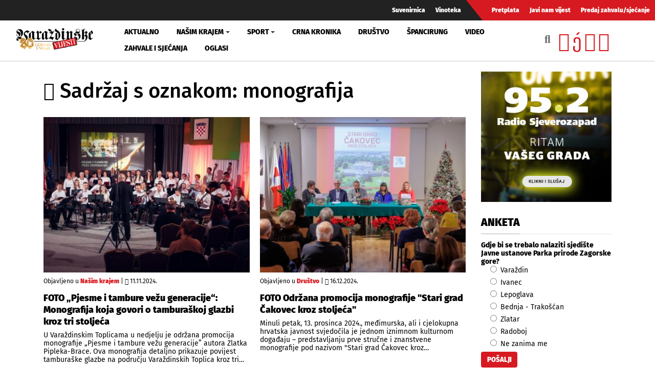

--- FILE ---
content_type: text/html; charset=utf-8
request_url: https://www.varazdinske-vijesti.hr/oznake/monografija
body_size: 10009
content:
<!DOCTYPE html><html prefix="og: https://ogp.me/ns#" xmlns="http://www.w3.org/1999/xhtml" xml:lang="hr-hr" lang="hr-hr" dir="ltr"><head><meta http-equiv="content-type" content="text/html; charset=utf-8" /><meta property="og:url" content="https://www.varazdinske-vijesti.hr/oznake/monografija" /><meta property="og:title" content="Sadržaj s oznakom: monografija - Varaždinske Vijesti" /><meta property="og:type" content="website" /><meta property="og:description" content="FOTO Održana promocija monografije 'Stari grad Čakovec kroz stoljeća'; FOTO „Pjesme i tambure vežu generacije“: Monografija koja govori o tamburaškoj..." /><meta property="og:image" content="https://www.varazdinske-vijesti.hr/images/logo-social.jpg" /><meta name="description" content="FOTO Održana promocija monografije 'Stari grad Čakovec kroz stoljeća'; FOTO „Pjesme i tambure vežu generacije“: Monografija koja govori o tamburaškoj..." /><meta name="generator" content="ExaByte OCM" /><title>Sadržaj s oznakom: monografija - Varaždinske Vijesti</title><link href="/templates/ocm_default/favicon.ico" rel="shortcut icon" type="image/vnd.microsoft.icon" /><link rel="stylesheet" type="text/css" href="/media/plg_jchoptimize/cache/css/1652f0aec96363b177b9d9ba4e308c6d.css" /><link href="https://www.varazdinske-vijesti.hr/crna-kronika?format=feed" rel="alternate" type="application/rss+xml" title="RSS 2.0" /><meta property="fb:admins" content="1200218768" /><meta property="fb:admins" content="556508848" /><meta property="fb:admins" content="100005093790549" /><meta property="fb:admins" content="100002073057770" /><meta property="fb:admins" content="100000061994367" /><meta property="fb:admins" content="1398064048" /><!--[if lt IE 9]>
    <script src="/media/jui/js/html5.js"></script>
  <![endif]--><meta name="viewport" content="width=device-width, initial-scale=1, maximum-scale=3, user-scalable=yes" /><meta name="HandheldFriendly" content="true"/><meta name="apple-mobile-web-app-capable" content="YES" /> <script data-ad-client="ca-pub-4451110106416571" async src="https://pagead2.googlesyndication.com/pagead/js/adsbygoogle.js"></script> <script type="application/javascript" src="/media/plg_jchoptimize/cache/js/9af77f3aba88a54080044343b8af39d4.js"></script> 


<!-- Google tag (GA v4 / gtag.js) -->
<script async src="https://www.googletagmanager.com/gtag/js?id=G-JL1HNWWQ6G"></script>
<script>
	window.dataLayer = window.dataLayer || [];
	function gtag(){dataLayer.push(arguments);}
	gtag('js', new Date());
	gtag('config', 'G-JL1HNWWQ6G');
</script>
<script data-ad-client="ca-pub-4451110106416571" async src="https://pagead2.googlesyndication.com/pagead/js/adsbygoogle.js"></script>

</head><body class="site-default navigation-default theme-default layout-default nav-breakpoint-lg com_ocm view-itemlist item-1007"><div class="t4-wrapper"><div class="t4-content"><div class="t4-content-inner"><div id="t4-topbar" class="t4-section  t4-topbar  d-none d-sm-block d-md-block d-lg-block d-xl-block" role="topbar"><div class="t4-section-inner container-fluid"><div class="navbar navbar-expand"><ul class="navbar-nav"> <li class="item-1014"><a href="/suvenirnica" class="nav-link">Suvenirnica</a></li><li class="item-1015"><a href="/vinoteka" class="nav-link">Vinoteka</a></li> </ul> </div><div class="navbar navbar-expand rednav"><ul class="navbar-nav"> <li class="item-1018"><a href="/pretplata" class="nav-link">Pretplata</a></li><li class="item-1019"><a href="/javi-nam-vijest" class="nav-link">Javi nam vijest</a></li><li class="item-1020"><a href="/predaj-zahvalu-sjecanje" class="nav-link">Predaj zahvalu/sjećanje</a></li> </ul> </div></div></div><div id="t4-header" class="t4-section  t4-header" role="header"><div class="t4-section-inner container-fluid"><div class="t4-row row"><div class="t4-col header-1 col-4 col-lg-2 col-md-3"> <header class="header-block header-block-1"><div class="header-wrap"><div class="navbar-brand logo-image"> <a href="/" title="Varaždinske Vijesti"> <img class="logo-img" src="/images/logo.png" alt="Varaždinske Vijesti" /> </a> </div><div class="header-r"> </div> </div> </header> </div><div class="t4-col mainnav col-1 col-lg-7"><div class="t4-navbar"> <nav class="navbar navbar-expand-lg"> <button class="navbar-toggler" type="button" data-toggle="collapse" data-target="#t4-megamenu-mainmenu" aria-expanded="false" aria-label="Toggle navigation" style="display: none;"> <span class="menu-bars"><span></span></span> </button><div id="t4-megamenu-mainmenu" class="t4-megamenu collapse navbar-collapse fading animate mm_click" data-duration="400"><ul class="nav navbar-nav level0" itemscope="itemscope" itemtype="http://www.schema.org/SiteNavigationElement"> <li class="nav-item" data-id="1001" itemprop="name" data-level="1"><a href="/aktualno" class="nav-link">Aktualno</a></li><li class="nav-item dropdown parent" data-id="1002" itemprop="name" data-level="1"><a href="/nasim-krajem" class="nav-link dropdown-toggle" role="button" aria-haspopup="true" aria-expanded="false" data-toggle="dropdown">Našim krajem<i class="item-caret"></i></a><div class="dropdown-menu level1"><div class="dropdown-menu-inner"><ul><li class="nav-item dropdown dropright parent" data-id="1071" itemprop="name" data-level="2"><a href="/nasim-krajem/zupanije" class=" dropdown-item dropdown-toggle" role="button" aria-haspopup="true" aria-expanded="false" data-toggle="dropdown">Županije<i class="item-caret"></i></a><div class="dropdown-menu level2"><div class="dropdown-menu-inner"><ul><li class="nav-item" data-id="1072" itemprop="name" data-level="3"><a href="https://varazdinske-vijesti.hr/oznake/varazdinska-zupanija" class="dropdown-item">Varaždinska županija</a></li><li class="nav-item" data-id="1073" itemprop="name" data-level="3"><a href="https://varazdinske-vijesti.hr/oznake/medimurska-zupanija" class="dropdown-item">Međimurska županija</a></li></ul></div></div></li><li class="nav-item dropdown dropright parent" data-id="1068" itemprop="name" data-level="2"><a href="/nasim-krajem/gradovi" class=" dropdown-item dropdown-toggle" role="button" aria-haspopup="true" aria-expanded="false" data-toggle="dropdown">Gradovi<i class="item-caret"></i></a><div class="dropdown-menu level2"><div class="dropdown-menu-inner"><ul><li class="nav-item" data-id="1044" itemprop="name" data-level="3"><a href="https://varazdinske-vijesti.hr/oznake/varaždin" class="dropdown-item">Grad Varaždin</a></li><li class="nav-item" data-id="1045" itemprop="name" data-level="3"><a href="https://varazdinske-vijesti.hr/oznake/ivanec" class="dropdown-item">Grad Ivanec</a></li><li class="nav-item" data-id="1046" itemprop="name" data-level="3"><a href="https://varazdinske-vijesti.hr/oznake/lepoglava" class="dropdown-item">Grad Lepoglava</a></li><li class="nav-item" data-id="1047" itemprop="name" data-level="3"><a href="https://www.varazdinske-vijesti.hr/oznake/varazdinske-toplice" class="dropdown-item">Grad Varaždinske Toplice</a></li><li class="nav-item" data-id="1048" itemprop="name" data-level="3"><a href="https://varazdinske-vijesti.hr/oznake/ludbreg" class="dropdown-item">Grad Ludbreg</a></li><li class="nav-item" data-id="1049" itemprop="name" data-level="3"><a href="https://varazdinske-vijesti.hr/oznake/novi-marof" class="dropdown-item">Grad Novi Marof</a></li></ul></div></div></li><li class="nav-item dropdown dropright parent" data-id="1039" itemprop="name" data-level="2"><a href="/nasim-krajem/opcine-i-gradovi" class=" dropdown-item dropdown-toggle" role="button" aria-haspopup="true" aria-expanded="false" data-toggle="dropdown">Općine A-LJ<i class="item-caret"></i></a><div class="dropdown-menu level2"><div class="dropdown-menu-inner"><ul><li class="nav-item" data-id="1042" itemprop="name" data-level="3"><a href="https://varazdinske-vijesti.hr/oznake/bednja" class="dropdown-item">Općina Bednja</a></li><li class="nav-item" data-id="1043" itemprop="name" data-level="3"><a href="https://varazdinske-vijesti.hr/oznake/beretinec" class="dropdown-item">Općina Beretinec</a></li><li class="nav-item" data-id="1050" itemprop="name" data-level="3"><a href="https://varazdinske-vijesti.hr/oznake/breznica" class="dropdown-item">Općina Breznica</a></li><li class="nav-item" data-id="1051" itemprop="name" data-level="3"><a href="https://varazdinske-vijesti.hr/oznake/breznički-hum" class="dropdown-item">Općina Breznički Hum</a></li><li class="nav-item" data-id="1052" itemprop="name" data-level="3"><a href="https://varazdinske-vijesti.hr/oznake/cestica" class="dropdown-item">Općina Cestica</a></li><li class="nav-item" data-id="1053" itemprop="name" data-level="3"><a href="https://varazdinske-vijesti.hr/oznake/donja-voća" class="dropdown-item">Općina Donja Voća</a></li><li class="nav-item" data-id="1055" itemprop="name" data-level="3"><a href="https://varazdinske-vijesti.hr/oznake/gornji-kneginec" class="dropdown-item">Općina Gornji Kneginec</a></li><li class="nav-item" data-id="1040" itemprop="name" data-level="3"><a href="https://www.varazdinske-vijesti.hr/oznake/jal%C5%BEabet" class="dropdown-item">Općina Jalžabet</a></li><li class="nav-item" data-id="1056" itemprop="name" data-level="3"><a href="https://varazdinske-vijesti.hr/oznake/klenovnik" class="dropdown-item">Općina Klenovnik</a></li><li class="nav-item" data-id="1057" itemprop="name" data-level="3"><a href="https://varazdinske-vijesti.hr/oznake/ljubešćica" class="dropdown-item">Općina Ljubešćica</a></li></ul></div></div></li><li class="nav-item dropdown dropright parent" data-id="1074" itemprop="name" data-level="2"><a href="/nasim-krajem/opcine-m-z" class=" dropdown-item dropdown-toggle" role="button" aria-haspopup="true" aria-expanded="false" data-toggle="dropdown">Općine M-Ž<i class="item-caret"></i></a><div class="dropdown-menu level2"><div class="dropdown-menu-inner"><ul><li class="nav-item" data-id="1058" itemprop="name" data-level="3"><a href="https://varazdinske-vijesti.hr/oznake/mali-bukovec" class="dropdown-item">Općina Mali Bukovec</a></li><li class="nav-item" data-id="1054" itemprop="name" data-level="3"><a href="https://varazdinske-vijesti.hr/oznake/martijanec" class="dropdown-item">Općina Martijanec</a></li><li class="nav-item" data-id="1059" itemprop="name" data-level="3"><a href="https://varazdinske-vijesti.hr/oznake/maruševec" class="dropdown-item">Općina Maruševec</a></li><li class="nav-item" data-id="1060" itemprop="name" data-level="3"><a href="https://varazdinske-vijesti.hr/oznake/petrijanec" class="dropdown-item">Općina Petrijanec</a></li><li class="nav-item" data-id="1041" itemprop="name" data-level="3"><a href="https://varazdinske-vijesti.hr/oznake/sra%C4%8Dinec" class="dropdown-item">Općina Sračinec</a></li><li class="nav-item" data-id="1061" itemprop="name" data-level="3"><a href="https://varazdinske-vijesti.hr/oznake/sveti-durd" class="dropdown-item">Općina Sveti Đurđ</a></li><li class="nav-item" data-id="1062" itemprop="name" data-level="3"><a href="https://varazdinske-vijesti.hr/oznake/sveti-ilija" class="dropdown-item">Općina Sveti Ilija</a></li><li class="nav-item" data-id="1063" itemprop="name" data-level="3"><a href="https://varazdinske-vijesti.hr/oznake/trnovec-bartolovečki" class="dropdown-item">Općina T. Bartolovečki</a></li><li class="nav-item" data-id="1064" itemprop="name" data-level="3"><a href="https://varazdinske-vijesti.hr/oznake/veliki-bukovec" class="dropdown-item">Općina Veliki Bukovec</a></li><li class="nav-item" data-id="1065" itemprop="name" data-level="3"><a href="https://varazdinske-vijesti.hr/oznake/vidovec" class="dropdown-item">Općina Vidovec</a></li><li class="nav-item" data-id="1066" itemprop="name" data-level="3"><a href="https://varazdinske-vijesti.hr/oznake/vinica" class="dropdown-item">Općina Vinica</a></li><li class="nav-item" data-id="1067" itemprop="name" data-level="3"><a href="https://varazdinske-vijesti.hr/oznake/visoko" class="dropdown-item">Općina Visoko</a></li></ul></div></div></li></ul></div></div></li><li class="nav-item dropdown parent" data-id="1003" itemprop="name" data-level="1"><a href="/sport" class="nav-link dropdown-toggle" role="button" aria-haspopup="true" aria-expanded="false" data-toggle="dropdown">Sport<i class="item-caret"></i></a><div class="dropdown-menu level1"><div class="dropdown-menu-inner"><ul><li class="nav-item" data-id="1076" itemprop="name" data-level="2"><a href="https://varazdinske-vijesti.hr/oznake/nk-varazdin" class="dropdown-item">NK Varaždin</a></li><li class="nav-item" data-id="1077" itemprop="name" data-level="2"><a href="https://varazdinske-vijesti.hr/oznake/nogomet" class="dropdown-item">Nogomet</a></li><li class="nav-item" data-id="1078" itemprop="name" data-level="2"><a href="https://varazdinske-vijesti.hr/oznake/rukomet" class="dropdown-item">Rukomet</a></li><li class="nav-item" data-id="1079" itemprop="name" data-level="2"><a href="https://varazdinske-vijesti.hr/oznake/odbojka" class="dropdown-item">Odbojka</a></li><li class="nav-item" data-id="1080" itemprop="name" data-level="2"><a href="https://varazdinske-vijesti.hr/oznake/atletika" class="dropdown-item">Atletika</a></li><li class="nav-item" data-id="1081" itemprop="name" data-level="2"><a href="https://varazdinske-vijesti.hr/oznake/borilački-sportovi" class="dropdown-item">Borilački sportovi</a></li><li class="nav-item" data-id="1083" itemprop="name" data-level="2"><a href="https://varazdinske-vijesti.hr/oznake/stolni-tenis" class="dropdown-item">Stolni tenis</a></li><li class="nav-item" data-id="1082" itemprop="name" data-level="2"><a href="https://varazdinske-vijesti.hr/oznake/tenis" class="dropdown-item">Tenis</a></li><li class="nav-item" data-id="1084" itemprop="name" data-level="2"><a href="https://varazdinske-vijesti.hr/oznake/biciklizam" class="dropdown-item">Biciklizam</a></li><li class="nav-item" data-id="1086" itemprop="name" data-level="2"><a href="https://varazdinske-vijesti.hr/oznake/košarka" class="dropdown-item">Košarka</a></li><li class="nav-item" data-id="1085" itemprop="name" data-level="2"><a href="https://varazdinske-vijesti.hr/oznake/ostali-sportovi" class="dropdown-item">Ostali sportovi</a></li></ul></div></div></li><li class="nav-item" data-id="1006" itemprop="name" data-level="1"><a href="/crna-kronika" class="nav-link">Crna kronika</a></li><li class="nav-item" data-id="1007" itemprop="name" data-level="1"><a href="/drustvo" class="nav-link">Društvo</a></li><li class="nav-item" data-id="1075" itemprop="name" data-level="1"><a href="/spancirung" class="nav-link">Špancirung</a></li><li class="nav-item" data-id="1008" itemprop="name" data-level="1"><a href="/video" class="nav-link">Video</a></li><li class="nav-item" data-id="1009" itemprop="name" data-level="1"><a href="/zahvale-i-sjecanja" class="nav-link">Zahvale i sjećanja</a></li><li class="nav-item" data-id="1010" itemprop="name" data-level="1"><a href="/mali-oglasi" class="nav-link">Oglasi</a></li></ul></div></nav> </div> </div><div class="t4-col search col-8 col-lg-3"><div id="blz_search_104" class="blz_search blz_search_compact  mod_blz_live_search104 pull-right collapsed"><div id="blz_search_searchBox_104" class="blz_search_searchBox"><form class="blz_search_form" method="post" action="/pretraga" autocomplete="off"><div class="input-group"> <input type="text" style="width: 100%" name="searchword" class="form-control blz_search_searchword required" maxlength="30" size="30" placeholder="Traži..." data-lastsearch="" data-scheduled="false" /> <span class="input-group-btn"> <button type="submit" title="Traži" class="btn btn-default blz_search_submit"> <i class="fa fa-search"></i> </button> <button type="button" class="mSchClose"><span class="times"></span></button> </span> </div><input type="hidden" name="blz_search" value="results" /> <input type="hidden" name="Search" value="" /> <input type="hidden" name="tmpl" value="component" /> <input type="hidden" name="task" value="search" /> <input type="hidden" name="searchphrase" value="all" /> <input type="hidden" name="ordering" value="newest" /> <input type="hidden" name="limit" value="10" /> </form></div><div class="blz_search_results" style="width: 400px; right: 0; max-height: 500px;"><div class="blz_search_resultsContent"> </div><div class="blz_search_resultsFooter text-center"> </div> </div> </div><div class="topSoc"> <a class="fbClr" href="https://www.facebook.com/varazdinske.vijesti/" target="_blank" rel="noreferrer noopener"><i class="fab fa-facebook-square"></i></a><a class="ytClr" href="https://www.youtube.com/channel/UC_SAobI9SWBY5i9MVWw9eyA" target="_blank" rel="noreferrer noopener"><i class="fab fa-youtube-square"></i></a><a class="twClr" href="https://twitter.com/vz_vijesti" target="_blank" rel="noreferrer noopener"><i class="fab fa-twitter-square"></i></a><a class="igClr" href="https://www.instagram.com/vvijesti/" target="_blank" rel="noreferrer noopener"><i class="fab fa-instagram-square"></i></a> </div></div></div></div></div><div id="t4-main-body" class="t4-section  t4-main-body" role="main"><div class="t4-section-inner container"><div class="t4-row row"><div class="t4-col col-12 col-md"><div id="system-message-container"> </div><div id="ocmContainer" class="defaultTagView tagView"><h1><i class="fas fa-tags"></i> Sadržaj s oznakom: monografija</h1><div class="itemList tagItemList"><div id="tagItemListLeading" class="row"><div class="itemContainer itemL col-12 col-xs-12 col-sm-6"><div class="tagItemView itemWrap groupLeading"><div class="tagItemImageBlock"> <span class="tagItemImage aspectRatio ar-bg"> <a class="ar-inner" href="/nasim-krajem/foto-pjesme-i-tambure-vezu-generacije-monografija-koja-govori-o-tamburaskoj-glazbi-kroz-tri-stoljeca-87506"> <span class="itemArImg" style="background-image: url('/images/2024/11/11/87506-0d66b1fafb_M.jpg')" title="FOTO &bdquo;Pjesme i tambure vežu generacije&ldquo;: Monografija koja govori o tambura&scaron;koj glazbi kroz tri stoljeća"></span> <span class="itmOverlayHvr"></span> <img src="/images/2024/11/11/87506-0d66b1fafb_M.jpg" alt="FOTO &bdquo;Pjesme i tambure vežu generacije&ldquo;: Monografija koja govori o tambura&scaron;koj glazbi kroz tri stoljeća" /> </a> </span> </div><div class="tagItemHeader"><div class="blockList"> <span class="tagItemCategory"> <span>Objavljeno u</span> <a href="/nasim-krajem">Našim krajem</a> </span> | <span class="tagItemDateCreated"> <i class="far fa-clock"></i> 11.11.2024. </span> </div><h2 class="tagItemTitle"> <a href="/nasim-krajem/foto-pjesme-i-tambure-vezu-generacije-monografija-koja-govori-o-tamburaskoj-glazbi-kroz-tri-stoljeca-87506"> FOTO „Pjesme i tambure vežu generacije“: Monografija koja govori o tamburaškoj glazbi kroz tri stoljeća </a> </h2></div><div class="tagItemBody"><div class="tagItemIntroText"> U Varaždinskim Toplicama u nedjelju je održana promocija monografije „Pjesme i tambure vežu generacije” autora Zlatka Pipleka-Brace. Ova monografija detaljno prikazuje povijest tamburaške glazbe na području Varaždinskih Toplica kroz tri&#8230; </div></div></div></div><div class="itemContainer itemL col-12 col-xs-12 col-sm-6"><div class="tagItemView itemWrap groupLeading"><div class="tagItemImageBlock"> <span class="tagItemImage aspectRatio ar-bg"> <a class="ar-inner" href="/drustvo/foto-odrzana-promocija-monografije-stari-grad-cakovec-kroz-stoljeca-88697"> <span class="itemArImg" style="background-image: url('/images/2024/12/16/88697-56c33423be_M.jpg')" title="FOTO Održana promocija monografije &amp;quot;Stari grad Čakovec kroz stoljeća&amp;quot;"></span> <span class="itmOverlayHvr"></span> <img src="/images/2024/12/16/88697-56c33423be_M.jpg" alt="FOTO Održana promocija monografije &amp;quot;Stari grad Čakovec kroz stoljeća&amp;quot;" /> </a> </span> </div><div class="tagItemHeader"><div class="blockList"> <span class="tagItemCategory"> <span>Objavljeno u</span> <a href="/drustvo">Društvo</a> </span> | <span class="tagItemDateCreated"> <i class="far fa-clock"></i> 16.12.2024. </span> </div><h2 class="tagItemTitle"> <a href="/drustvo/foto-odrzana-promocija-monografije-stari-grad-cakovec-kroz-stoljeca-88697"> FOTO Održana promocija monografije &quot;Stari grad Čakovec kroz stoljeća&quot; </a> </h2></div><div class="tagItemBody"><div class="tagItemIntroText"> Minuli petak, 13. prosinca 2024., međimurska, ali i cjelokupna hrvatska javnost svjedočila je jednom iznimnom kulturnom događaju – predstavljanju prve stručne i znanstvene monografije pod nazivom "Stari grad Čakovec kroz&#8230; </div></div></div></div></div><div id="tagItemListSecondary" class="row"><div class="itemContainer itemS col-12"><div class="tagItemView itemWrap groupSecondary"><div class="row d-block clearfix"><div class="tagItemImageBlock col-12 col-sm-4 text-center pull-left"> <span class="tagItemImage aspectRatio ar-bg"> <a class="ar-inner" href="/drustvo/predstavljena-monografija-varazdinske-zupanije-lijepi-nas-varazdinski-kraj-84085"> <span class="itemArImg" style="background-image: url('/images/2024/07/22/84085-63d2c75f09_M.jpg')" title="Predstavljena monografija Varaždinske županije &bdquo;Lijepi na&scaron; varaždinski kraj&ldquo;"></span> <span class="itmOverlayHvr"></span> <img src="/images/2024/07/22/84085-63d2c75f09_M.jpg" alt="Predstavljena monografija Varaždinske županije &bdquo;Lijepi na&scaron; varaždinski kraj&ldquo;" /> </a> </span> </div><div class="tagItemHeader col-12 col-sm-8 pull-right"><div class="blockList"> <span class="tagItemCategory"> <span>Objavljeno u</span> <a href="/drustvo">Društvo</a> </span> | <span class="tagItemDateCreated"> <i class="far fa-clock"></i> 22.7.2024. </span> </div><h3 class="tagItemTitle"> <a href="/drustvo/predstavljena-monografija-varazdinske-zupanije-lijepi-nas-varazdinski-kraj-84085"> Predstavljena monografija Varaždinske županije „Lijepi naš varaždinski kraj“ </a> </h3></div><div class="tagItemBody col-12 col-sm-8 pull-right"><div class="tagItemBody"><div class="tagItemIntroText"> „Lijepi naš varaždinski kraj“ naziv je monografije Varaždinske županije koja je svečano predstavljena danas u Županijskoj palači.Knjiga posvećena najstarijoj i jednoj od najljepših hrvatskih županija izašla je u izdanju izdavačke&#8230; </div></div></div></div></div></div><div class="itemContainer itemS col-12"><div class="tagItemView itemWrap groupSecondary"><div class="row d-block clearfix"><div class="tagItemImageBlock col-12 col-sm-4 text-center pull-left"> <span class="tagItemImage aspectRatio ar-bg"> <a class="ar-inner" href="/drustvo/najbolja-hrvatska-heljda-varazdinska-heljda-dobila-svoju-monografiju-i-krece-put-europe-82744"> <span class="itemArImg" style="background-image: url('/images/2024/06/06/82744-32d16a5882_M.jpg')" title="NAJBOLJA HRVATSKA HELJDA Varaždinska heljda dobila svoju monografiju i &amp;quot;kreće put Europe&amp;quot;"></span> <span class="itmOverlayHvr"></span> <img src="/images/2024/06/06/82744-32d16a5882_M.jpg" alt="NAJBOLJA HRVATSKA HELJDA Varaždinska heljda dobila svoju monografiju i &amp;quot;kreće put Europe&amp;quot;" /> </a> </span> </div><div class="tagItemHeader col-12 col-sm-8 pull-right"><div class="blockList"> <span class="tagItemCategory"> <span>Objavljeno u</span> <a href="/drustvo">Društvo</a> </span> | <span class="tagItemDateCreated"> <i class="far fa-clock"></i> 6.6.2024. </span> </div><h3 class="tagItemTitle"> <a href="/drustvo/najbolja-hrvatska-heljda-varazdinska-heljda-dobila-svoju-monografiju-i-krece-put-europe-82744"> NAJBOLJA HRVATSKA HELJDA Varaždinska heljda dobila svoju monografiju i &quot;kreće put Europe&quot; </a> </h3></div><div class="tagItemBody col-12 col-sm-8 pull-right"><div class="tagItemBody"><div class="tagItemIntroText"> U Županijskoj palači u Varaždinu svečano je promovirana monografija o varaždinskoj heljdi,&nbsp;prehrambenom i primarnom poljoprivrednom proizvodu Varaždinske županije. Uz autore monografije dr. sc. Dragutina Vinceka, mr. sc. Romana Ozimeca, prof.&#8230; </div></div></div></div></div></div><div class="itemContainer itemS col-12"><div class="tagItemView itemWrap groupSecondary"><div class="row d-block clearfix"><div class="tagItemImageBlock col-12 col-sm-4 text-center pull-left"> <span class="tagItemImage aspectRatio ar-bg"> <a class="ar-inner" href="/nasim-krajem/opcina-vinica-nova-monografija-74694"> <span class="itemArImg" style="background-image: url('/images/2023/10/02/74694-b07d79b841_M.jpg')" title="FOTO Barokne večeri i promocija monografije: &amp;quot;Ponosni smo &scaron;to živimo u Vinici!&amp;quot;"></span> <span class="itmOverlayHvr"></span> <img src="/images/2023/10/02/74694-b07d79b841_M.jpg" alt="FOTO Barokne večeri i promocija monografije: &amp;quot;Ponosni smo &scaron;to živimo u Vinici!&amp;quot;" /> </a> </span> </div><div class="tagItemHeader col-12 col-sm-8 pull-right"><div class="blockList"> <span class="tagItemCategory"> <span>Objavljeno u</span> <a href="/nasim-krajem">Našim krajem</a> </span> | <span class="tagItemDateCreated"> <i class="far fa-clock"></i> 2.10.2023. </span> </div><h3 class="tagItemTitle"> <a href="/nasim-krajem/opcina-vinica-nova-monografija-74694"> FOTO Barokne večeri i promocija monografije: &quot;Ponosni smo što živimo u Vinici!&quot; </a> </h3></div><div class="tagItemBody col-12 col-sm-8 pull-right"><div class="tagItemBody"><div class="tagItemIntroText"><p>Pozitiv orgulje, zaštitni znak Varaždinskih baroknih večeri, veza su između Vinice i Varaždina</p></div></div></div></div></div></div><div class="itemContainer itemS col-12"><div class="tagItemView itemWrap groupSecondary"><div class="row d-block clearfix"><div class="tagItemImageBlock col-12 col-sm-4 text-center pull-left"> <span class="tagItemImage aspectRatio ar-bg"> <a class="ar-inner" href="/drustvo/fotogalerija-rotary-klub-varazdin-1181-svecano-obiljezio-dva-desetljeca-postojanja-70128"> <span class="itemArImg" style="background-image: url('/images/2023/05/07/70128-791930b661_M.jpg')" title="FOTOGALERIJA Rotary klub Varaždin 1181 svečano obilježio dva desetljeća postojanja"></span> <span class="itmOverlayHvr"></span> <img src="/images/2023/05/07/70128-791930b661_M.jpg" alt="FOTOGALERIJA Rotary klub Varaždin 1181 svečano obilježio dva desetljeća postojanja" /> </a> </span> </div><div class="tagItemHeader col-12 col-sm-8 pull-right"><div class="blockList"> <span class="tagItemCategory"> <span>Objavljeno u</span> <a href="/drustvo">Društvo</a> </span> | <span class="tagItemDateCreated"> <i class="far fa-clock"></i> 7.5.2023. </span> </div><h3 class="tagItemTitle"> <a href="/drustvo/fotogalerija-rotary-klub-varazdin-1181-svecano-obiljezio-dva-desetljeca-postojanja-70128"> FOTOGALERIJA Rotary klub Varaždin 1181 svečano obilježio dva desetljeća postojanja </a> </h3></div><div class="tagItemBody col-12 col-sm-8 pull-right"><div class="tagItemBody"><div class="tagItemIntroText"> U prepunoj dvorani Glazbene škole u Varaždinu ovog petka obilježeno je dva desetljeća postojanja Rotary kluba Varaždin 1181. Osnovan 26. travnja 2003., od samog početka svog djelovanja, pod predsjedanjem prvog&#8230; </div></div></div></div></div></div><div class="itemContainer itemS col-12"><div class="tagItemView itemWrap groupSecondary"><div class="row d-block clearfix"><div class="tagItemImageBlock col-12 col-sm-4 text-center pull-left"> <span class="tagItemImage aspectRatio ar-bg"> <a class="ar-inner" href="/drustvo/predstavljena-monografija-petra-puhmajera-zanimljivo-djelo-o-baroknim-palacama-u-varazdinu-68028"> <span class="itemArImg" style="background-image: url('/images/2023/03/04/68028-6ea2ba0df3_M.jpg')" title="Monografija Petra Puhmajera - zanimljivo djelo o baroknim palačama u Varaždinu"></span> <span class="itmOverlayHvr"></span> <img src="/images/2023/03/04/68028-6ea2ba0df3_M.jpg" alt="Monografija Petra Puhmajera - zanimljivo djelo o baroknim palačama u Varaždinu" /> </a> </span> </div><div class="tagItemHeader col-12 col-sm-8 pull-right"><div class="blockList"> <span class="tagItemCategory"> <span>Objavljeno u</span> <a href="/drustvo">Društvo</a> </span> | <span class="tagItemDateCreated"> <i class="far fa-clock"></i> 5.3.2023. </span> </div><h3 class="tagItemTitle"> <a href="/drustvo/predstavljena-monografija-petra-puhmajera-zanimljivo-djelo-o-baroknim-palacama-u-varazdinu-68028"> Monografija Petra Puhmajera - zanimljivo djelo o baroknim palačama u Varaždinu </a> </h3></div><div class="tagItemBody col-12 col-sm-8 pull-right"><div class="tagItemBody"><div class="tagItemIntroText"><p>Plemićke i građanske rezidencije te obnovljena Gradska vijećnica i županijska palača čine jedan od najvrjednijih korpusa hrvatske barokne profane arhitekture</p></div></div></div></div></div></div><div class="itemContainer itemS col-12"><div class="tagItemView itemWrap groupSecondary"><div class="row d-block clearfix"><div class="tagItemImageBlock col-12 col-sm-4 text-center pull-left"> <span class="tagItemImage aspectRatio ar-bg"> <a class="ar-inner" href="/drustvo/predstavljena-monografija-branka-tezaka-66788"> <span class="itemArImg" style="background-image: url('/images/2023/01/23/66788-53274142a8_M.jpg')" title="Predstavljena monografija Dobra čud: &amp;quot;Težakove&nbsp;fotografije odraz su proživljenog iskustva&amp;quot;"></span> <span class="itmOverlayHvr"></span> <img src="/images/2023/01/23/66788-53274142a8_M.jpg" alt="Predstavljena monografija Dobra čud: &amp;quot;Težakove&nbsp;fotografije odraz su proživljenog iskustva&amp;quot;" /> </a> </span> </div><div class="tagItemHeader col-12 col-sm-8 pull-right"><div class="blockList"> <span class="tagItemCategory"> <span>Objavljeno u</span> <a href="/drustvo">Društvo</a> </span> | <span class="tagItemDateCreated"> <i class="far fa-clock"></i> 24.1.2023. </span> </div><h3 class="tagItemTitle"> <a href="/drustvo/predstavljena-monografija-branka-tezaka-66788"> Predstavljena monografija Dobra čud: &quot;Težakove fotografije odraz su proživljenog iskustva&quot; </a> </h3></div><div class="tagItemBody col-12 col-sm-8 pull-right"><div class="tagItemBody"><div class="tagItemIntroText"><p>U Muzeja planinarstva&nbsp;Ivanec&nbsp;u petak je, 20. siječnja, predstavljena knjiga fotografija ivanečkog fotografskog doajena&nbsp;Branka Težaka&nbsp;naslovljena Dobra čud.&nbsp;</p></div></div></div></div></div></div><div class="itemContainer itemS col-12"><div class="tagItemView itemWrap groupSecondary"><div class="row d-block clearfix"><div class="tagItemImageBlock col-12 col-sm-4 text-center pull-left"> <span class="tagItemImage aspectRatio ar-bg"> <a class="ar-inner" href="/drustvo/dobra-cud-monografija-branka-tezaka-spomenik-ivaneckom-kraju-ljudima-i-obicajima-65605"> <span class="itemArImg" style="background-image: url('/images/2022/12/11/65605-a908215044_M.jpg')" title="DOBRA ČUD Monografija Branka Težaka: Spomenik ivanečkom kraju, ljudima i običajima"></span> <span class="itmOverlayHvr"></span> <img src="/images/2022/12/11/65605-a908215044_M.jpg" alt="DOBRA ČUD Monografija Branka Težaka: Spomenik ivanečkom kraju, ljudima i običajima" /> </a> </span> </div><div class="tagItemHeader col-12 col-sm-8 pull-right"><div class="blockList"> <span class="tagItemCategory"> <span>Objavljeno u</span> <a href="/drustvo">Društvo</a> </span> | <span class="tagItemDateCreated"> <i class="far fa-clock"></i> 11.12.2022. </span> </div><h3 class="tagItemTitle"> <a href="/drustvo/dobra-cud-monografija-branka-tezaka-spomenik-ivaneckom-kraju-ljudima-i-obicajima-65605"> DOBRA ČUD Monografija Branka Težaka: Spomenik ivanečkom kraju, ljudima i običajima </a> </h3></div><div class="tagItemBody col-12 col-sm-8 pull-right"><div class="tagItemBody"><div class="tagItemIntroText"><p><span class="size-large serif italic">- Stih ide “tu su ljudi dobre čudi, z vinčekom te vsaki rad’ ponudi”. Zato sam se odlučio da monografiju nazovem “Dobra Čud”- kaže Težak</span></p></div></div></div></div></div></div><div class="itemContainer itemS col-12"><div class="tagItemView itemWrap groupSecondary"><div class="row d-block clearfix"><div class="tagItemImageBlock col-12 col-sm-4 text-center pull-left"> <span class="tagItemImage aspectRatio ar-bg"> <a class="ar-inner" href="/drustvo/predstavljena-monografija-lepoglava-prikaz-zivota-ljudi-i-povijesti-grada-65533"> <span class="itemArImg" style="background-image: url('/images/2022/12/08/65533-e81120a71a_M.jpg')" title="Predstavljena monografija &amp;quot;Lepoglava&amp;quot; - prikaz života ljudi i povijesti grada"></span> <span class="itmOverlayHvr"></span> <img src="/images/2022/12/08/65533-e81120a71a_M.jpg" alt="Predstavljena monografija &amp;quot;Lepoglava&amp;quot; - prikaz života ljudi i povijesti grada" /> </a> </span> </div><div class="tagItemHeader col-12 col-sm-8 pull-right"><div class="blockList"> <span class="tagItemCategory"> <span>Objavljeno u</span> <a href="/drustvo">Društvo</a> </span> | <span class="tagItemDateCreated"> <i class="far fa-clock"></i> 11.12.2022. </span> </div><h3 class="tagItemTitle"> <a href="/drustvo/predstavljena-monografija-lepoglava-prikaz-zivota-ljudi-i-povijesti-grada-65533"> Predstavljena monografija &quot;Lepoglava&quot; - prikaz života ljudi i povijesti grada </a> </h3></div><div class="tagItemBody col-12 col-sm-8 pull-right"><div class="tagItemBody"><div class="tagItemIntroText"><p class="western">Nakon tri godine pripreme i rada javnosti je predstavljena monografija "Lepoglava".</p></div></div></div></div></div></div><div class="itemContainer itemS col-12"><div class="tagItemView itemWrap groupSecondary"><div class="row d-block clearfix"><div class="tagItemImageBlock col-12 col-sm-4 text-center pull-left"> <span class="tagItemImage aspectRatio ar-bg"> <a class="ar-inner" href="/drustvo/foto-promocija-monografije-varazdin-su-ljudi-knjiga-koja-sveobuhvatno-grli-varazdin-65544"> <span class="itemArImg" style="background-image: url('/images/2022/12/08/65544-3bd42c5ae2_M.jpg')" title="FOTO Promocija monografije Varaždin su ljudi: Knjiga koja sveobuhvatno &amp;#039;grli&amp;#039; Varaždin"></span> <span class="itmOverlayHvr"></span> <img src="/images/2022/12/08/65544-3bd42c5ae2_M.jpg" alt="FOTO Promocija monografije Varaždin su ljudi: Knjiga koja sveobuhvatno &amp;#039;grli&amp;#039; Varaždin" /> </a> </span> </div><div class="tagItemHeader col-12 col-sm-8 pull-right"><div class="blockList"> <span class="tagItemCategory"> <span>Objavljeno u</span> <a href="/drustvo">Društvo</a> </span> | <span class="tagItemDateCreated"> <i class="far fa-clock"></i> 8.12.2022. </span> </div><h3 class="tagItemTitle"> <a href="/drustvo/foto-promocija-monografije-varazdin-su-ljudi-knjiga-koja-sveobuhvatno-grli-varazdin-65544"> FOTO Promocija monografije Varaždin su ljudi: Knjiga koja sveobuhvatno &#039;grli&#039; Varaždin </a> </h3></div><div class="tagItemBody col-12 col-sm-8 pull-right"><div class="tagItemBody"><div class="tagItemIntroText"><p>U Gradskoj vijećnici, 8. prosinca povodom Dana grada i 500. obljetnice Gradske vijećnice promovirana je monografija "Varaždin su ljudi".</p></div></div></div></div></div></div><div class="itemContainer itemS col-12"><div class="tagItemView itemWrap groupSecondary"><div class="row d-block clearfix"><div class="tagItemImageBlock col-12 col-sm-4 text-center pull-left"> <span class="tagItemImage aspectRatio ar-bg"> <a class="ar-inner" href="/drustvo/foto-klub-sloboda-predao-monografiju-istina-jednog-vremena-za-sve-skole-u-varazdinskoj-zupaniji-63116"> <span class="itemArImg" style="background-image: url('/images/2022/09/23/63116-e23b0f1202_M.jpg')" title="Foto klub &bdquo;Sloboda&ldquo; predao monografiju &bdquo;Istina jednog vremena&ldquo; za sve &scaron;kole u Varaždinskoj županiji"></span> <span class="itmOverlayHvr"></span> <img src="/images/2022/09/23/63116-e23b0f1202_M.jpg" alt="Foto klub &bdquo;Sloboda&ldquo; predao monografiju &bdquo;Istina jednog vremena&ldquo; za sve &scaron;kole u Varaždinskoj županiji" /> </a> </span> </div><div class="tagItemHeader col-12 col-sm-8 pull-right"><div class="blockList"> <span class="tagItemCategory"> <span>Objavljeno u</span> <a href="/drustvo">Društvo</a> </span> | <span class="tagItemDateCreated"> <i class="far fa-clock"></i> 23.9.2022. </span> </div><h3 class="tagItemTitle"> <a href="/drustvo/foto-klub-sloboda-predao-monografiju-istina-jednog-vremena-za-sve-skole-u-varazdinskoj-zupaniji-63116"> Foto klub „Sloboda“ predao monografiju „Istina jednog vremena“ za sve škole u Varaždinskoj županiji </a> </h3></div><div class="tagItemBody col-12 col-sm-8 pull-right"><div class="tagItemBody"><div class="tagItemIntroText"> Povodom Dana oslobođenja Grada Varaždina i Dana branitelja Varaždinske županije, predsjednik Foto kluba „Sloboda“ Varaždin Željko Hajdinjak uručio je županu Anđelku Stričaku 200 primjeraka monografije „Istina jednog vremena“ autora Darka&#8230; </div></div></div></div></div></div><div class="itemContainer itemS col-12"><div class="tagItemView itemWrap groupSecondary"><div class="row d-block clearfix"><div class="tagItemImageBlock col-12 col-sm-4 text-center pull-left"> <span class="tagItemImage aspectRatio ar-bg"> <a class="ar-inner" href="/drustvo/foto-predstavljena-monografija-lovstvo-u-varazdinskoj-zupaniji-53268"> <span class="itemArImg" style="background-image: url('/images/2021/11/10/53268-4493314503_M.jpg')" title="FOTO Predstavljena monografija &amp;quot;Lovstvo u Varaždinskoj županiji&amp;quot;"></span> <span class="itmOverlayHvr"></span> <img src="/images/2021/11/10/53268-4493314503_M.jpg" alt="FOTO Predstavljena monografija &amp;quot;Lovstvo u Varaždinskoj županiji&amp;quot;" /> </a> </span> </div><div class="tagItemHeader col-12 col-sm-8 pull-right"><div class="blockList"> <span class="tagItemCategory"> <span>Objavljeno u</span> <a href="/drustvo">Društvo</a> </span> | <span class="tagItemDateCreated"> <i class="far fa-clock"></i> 10.11.2021. </span> </div><h3 class="tagItemTitle"> <a href="/drustvo/foto-predstavljena-monografija-lovstvo-u-varazdinskoj-zupaniji-53268"> FOTO Predstavljena monografija &quot;Lovstvo u Varaždinskoj županiji&quot; </a> </h3></div><div class="tagItemBody col-12 col-sm-8 pull-right"><div class="tagItemBody"><div class="tagItemIntroText"> "Lovstvo u Varaždinskoj županiji" naziv je monografije koja je danas predstavljena u Županijskoj palači. Riječ je o prvoj knjizi koja predstavlja različite aspekta lovstva na jednome mjestu, a njezini autori&#8230; </div></div></div></div></div></div><div class="itemContainer itemS col-12"><div class="tagItemView itemWrap groupSecondary"><div class="row d-block clearfix"><div class="tagItemImageBlock col-12 col-sm-4 text-center pull-left"> <span class="tagItemImage aspectRatio ar-bg"> <a class="ar-inner" href="/drustvo/vinica-monografija-na-200-stranica-povodom-20-godisnjice-smrti-akademika-marka-ciglara-49009"> <span class="itemArImg" style="background-image: url('/images/2021/06/18/49009-811585c97b_M.jpg')" title="VINICA Monografija na 200 stranica povodom 20. godi&scaron;njice smrti akademika Marka Ciglara"></span> <span class="itmOverlayHvr"></span> <img src="/images/2021/06/18/49009-811585c97b_M.jpg" alt="VINICA Monografija na 200 stranica povodom 20. godi&scaron;njice smrti akademika Marka Ciglara" /> </a> </span> </div><div class="tagItemHeader col-12 col-sm-8 pull-right"><div class="blockList"> <span class="tagItemCategory"> <span>Objavljeno u</span> <a href="/drustvo">Društvo</a> </span> | <span class="tagItemDateCreated"> <i class="far fa-clock"></i> 19.6.2021. </span> </div><h3 class="tagItemTitle"> <a href="/drustvo/vinica-monografija-na-200-stranica-povodom-20-godisnjice-smrti-akademika-marka-ciglara-49009"> VINICA Monografija na 200 stranica povodom 20. godišnjice smrti akademika Marka Ciglara </a> </h3></div><div class="tagItemBody col-12 col-sm-8 pull-right"><div class="tagItemBody"><div class="tagItemIntroText"> - Među brojnim osobama koje sam imao priliku upoznati te s kojima sam imao čast i privilegiju biti u čestim kontaktima i u prijateljskim odnosima, akademik Marko Ciglar zauzima jedno&#8230; </div></div></div></div></div></div><div class="itemContainer itemS col-12"><div class="tagItemView itemWrap groupSecondary"><div class="row d-block clearfix"><div class="tagItemImageBlock col-12 col-sm-4 text-center pull-left"> <span class="tagItemImage aspectRatio ar-bg"> <a class="ar-inner" href="/drustvo/varazdinski-klipic-dobio-svoju-monografiju-47563"> <span class="itemArImg" style="background-image: url('/images/2021/05/48401-2da8cbdd58_M.jpg')" title="FOTO Varaždinski klipič dobio svoju monografiju: &amp;quot;Dodatni zamah razvoju turizma!&amp;quot;"></span> <span class="itmOverlayHvr"></span> <img src="/images/2021/05/48401-2da8cbdd58_M.jpg" alt="FOTO Varaždinski klipič dobio svoju monografiju: &amp;quot;Dodatni zamah razvoju turizma!&amp;quot;" /> </a> </span> </div><div class="tagItemHeader col-12 col-sm-8 pull-right"><div class="blockList"> <span class="tagItemCategory"> <span>Objavljeno u</span> <a href="/drustvo">Društvo</a> </span> | <span class="tagItemDateCreated"> <i class="far fa-clock"></i> 6.5.2021. </span> </div><h3 class="tagItemTitle"> <a href="/drustvo/varazdinski-klipic-dobio-svoju-monografiju-47563"> FOTO Varaždinski klipič dobio svoju monografiju: &quot;Dodatni zamah razvoju turizma!&quot; </a> </h3></div><div class="tagItemBody col-12 col-sm-8 pull-right"><div class="tagItemBody"><div class="tagItemIntroText"> "Varaždinski klipič“, pola godine nakon što je dobio europsku zaštićenu oznaku zemljopisnog podrijetla, dobio je i svoju monografiju. Bogato opremljena knjiga na 140 stranica nudi dublji i detaljniji uvid u&#8230; </div></div></div></div></div></div><div class="itemContainer itemS col-12"><div class="tagItemView itemWrap groupSecondary"><div class="row d-block clearfix"><div class="tagItemImageBlock col-12 col-sm-4 text-center pull-left"> <span class="tagItemImage aspectRatio ar-bg"> <a class="ar-inner" href="/drustvo/varazdinska-gradanska-garda-poziva-gradane-da-sudjeluju-u-izradi-monografije-35434"> <span class="itemArImg" style="background-image: url('/images/2019/11/36207-124b24e0d2_M.jpg')" title="Varaždinska građanska garda"></span> <span class="itmOverlayHvr"></span> <img src="/images/2019/11/36207-124b24e0d2_M.jpg" alt="Varaždinska građanska garda" /> </a> </span> </div><div class="tagItemHeader col-12 col-sm-8 pull-right"><div class="blockList"> <span class="tagItemCategory"> <span>Objavljeno u</span> <a href="/drustvo">Društvo</a> </span> | <span class="tagItemDateCreated"> <i class="far fa-clock"></i> 26.11.2019. </span> </div><h3 class="tagItemTitle"> <a href="/drustvo/varazdinska-gradanska-garda-poziva-gradane-da-sudjeluju-u-izradi-monografije-35434"> Varaždinska građanska garda poziva građane da sudjeluju u izradi monografije </a> </h3></div><div class="tagItemBody col-12 col-sm-8 pull-right"><div class="tagItemBody"><div class="tagItemIntroText"> Udruga Vraždinska građanska garda iduće godine slavi svoju 270. obljetnicu. Za tu prigodu u izradi je MONOGRAFIJA VARAŽDINSKE GRAĐANSKE GARDE. Kako bi se što temeljitije i detaljnije zabilježili događaje, članove&#8230; </div></div></div></div></div></div></div></div><div class="ocmPagination"> <nav role="navigation" aria-label="Paginacija"><ul class="pagination"> <li class="page-item"> <a href="#" onclick="return false;" class="page-link pag-start disabled"><span class="fa fa-angle-double-left" aria-hidden="true"></span></a> </li> <li class="page-item"> <a href="#" onclick="return false;" class="page-link pag-prev disabled"><span class="fa fa-angle-left" aria-hidden="true"></span></a> </li> <li class="active page-item current"> <a href="#" class="page-link">1</a> </li> <li class="page-item"> <a title="2" aria-label="Idi na stranicu 2" href="/oznake/oznake/monografija?start=16" onclick="" class="page-link"> 2 </a> </li> <li class="page-item"> <a title="Sljedeće" aria-label="Idi na stranicu sljedeće" href="/oznake/oznake/monografija?start=16" onclick="" class="page-link pag-next"> <span class="fa fa-angle-right" aria-hidden="true"></span> </a> </li> <li class="page-item"> <a title="Kraj" aria-label="Idi na stranicu kraj" href="/oznake/oznake/monografija?start=16" onclick="" class="page-link pag-end"> <span class="fa fa-angle-double-right" aria-hidden="true"></span> </a> </li> </ul> </nav> Stranica 1 od 2 </div></div></div><div class="t4-col sidebar-r col-12 col-md-3"><div class="t4-module module promoMod " id="Mod135"><div class="module-inner"><div class="module-ct"><div class="promo vvPromo  promoMod" bids="251"> <a href="/component/banners/click/251" target="_blank" rel="noopener noreferrer" title="Radio sjeverozapad kocka"> <picture> <img src="/images/clanci/2025/04/BANNER-RSZ-KOCKA2.jpg" alt="Radio sjeverozapad kocka" width="1110" loading="lazy" /> </picture> </a> </div></div></div></div><div class="t4-module module " id="Mod119"><div class="module-inner"><h3 class="module-title "><span>Anketa</span></h3><div class="module-ct"><div class="mod-poll "> <strong>Gdje bi se trebalo nalaziti sjedište Javne ustanove Parka prirode Zagorske gore?</strong> <form class="form-sppoll d-none" data-id="510" data-module_id="119" autocomplete="off"><div class="radio"> <label> <input type="radio" name="question" value="0"> Varaždin </label> </div><div class="radio"> <label> <input type="radio" name="question" value="1"> Ivanec </label> </div><div class="radio"> <label> <input type="radio" name="question" value="2"> Lepoglava </label> </div><div class="radio"> <label> <input type="radio" name="question" value="3"> Bednja - Trakošćan </label> </div><div class="radio"> <label> <input type="radio" name="question" value="4"> Zlatar </label> </div><div class="radio"> <label> <input type="radio" name="question" value="5"> Radoboj </label> </div><div class="radio"> <label> <input type="radio" name="question" value="6"> Ne zanima me </label> </div><input type="button" class="btn btn-primary btn-poll-vote" data-result_id="510" value="Pošalji"> </form><div class="poll-results d-none"><div class="poll-result"><div class="poll-res"><p class="poll-info"> <span class="poll-question">Varaždin</span><span class="poll-votes">127 Glasa</span> </p><div class="progress"><div class="progress-bar  progress-bar-default" role="progressbar" aria-valuenow="60" aria-valuemin="0" aria-valuemax="100" style="min-width: 2em; width: 14%;">14%</div></div></div><div class="poll-res"><p class="poll-info"> <span class="poll-question">Ivanec</span><span class="poll-votes">214 Glasa</span> </p><div class="progress"><div class="progress-bar  progress-bar-primary" role="progressbar" aria-valuenow="60" aria-valuemin="0" aria-valuemax="100" style="min-width: 2em; width: 24%;">24%</div></div></div><div class="poll-res"><p class="poll-info"> <span class="poll-question">Lepoglava</span><span class="poll-votes">63 Glasa</span> </p><div class="progress"><div class="progress-bar  progress-bar-default" role="progressbar" aria-valuenow="60" aria-valuemin="0" aria-valuemax="100" style="min-width: 2em; width: 7%;">7%</div></div></div><div class="poll-res"><p class="poll-info"> <span class="poll-question">Bednja - Trakošćan</span><span class="poll-votes">342 Glasa</span> </p><div class="progress"><div class="progress-bar  progress-bar-info" role="progressbar" aria-valuenow="60" aria-valuemin="0" aria-valuemax="100" style="min-width: 2em; width: 39%;">39%</div></div></div><div class="poll-res"><p class="poll-info"> <span class="poll-question">Zlatar</span><span class="poll-votes">25 Glasa</span> </p><div class="progress"><div class="progress-bar  progress-bar-default" role="progressbar" aria-valuenow="60" aria-valuemin="0" aria-valuemax="100" style="min-width: 2em; width: 3%;">3%</div></div></div><div class="poll-res"><p class="poll-info"> <span class="poll-question">Radoboj</span><span class="poll-votes">21 Glasa</span> </p><div class="progress"><div class="progress-bar  progress-bar-default" role="progressbar" aria-valuenow="60" aria-valuemin="0" aria-valuemax="100" style="min-width: 2em; width: 2%;">2%</div></div></div><div class="poll-res"><p class="poll-info"> <span class="poll-question">Ne zanima me</span><span class="poll-votes">89 Glasa</span> </p><div class="progress"><div class="progress-bar  progress-bar-default" role="progressbar" aria-valuenow="60" aria-valuemin="0" aria-valuemax="100" style="min-width: 2em; width: 10%;">10%</div></div></div></div></div></div></div></div></div><div class="t4-module module " id="Mod109"><div class="module-inner"><h3 class="module-title "><span>Najčitanije</span></h3><div class="module-ct"><div id="ocmModuleBox109" class="ocmmed-default"><ul> <li class="itemWrap showOL"><div class="aspectRatio ar-square ar-bg itemM"><div class="ar-inner"> <span class="itemArImg" style="background-image: url('/images/2026/01/28/100667-a83c8ab0be_L.jpg')"></span> <span class="itmOverlay"></span> <div class="itmCont"><div class="blockList"> <span class="moduleItemDateCreated" title="Objavljeno 28.1.2026."><i class="far fa-clock"></i>&nbsp;28.1.2026.</span> </div> <a href="/crna-kronika/lopovi-operiraju-na-parkiralistima-i-u-trgovackim-centrima-100667" class="moduleItemTitle">Lopovi operiraju na parkiralištima i u trgovačkim centrima</a> </div><img src="/images/2026/01/28/100667-a83c8ab0be_L.jpg" alt="" /> </div></div></li> <li class="itemWrap showOL"><div class="aspectRatio ar-square ar-bg itemM"><div class="ar-inner"> <span class="itemArImg" style="background-image: url('/images/2026/01/28/100669-4a7b938c41_L.jpg')"></span> <span class="itmOverlay"></span> <div class="itmCont"><div class="blockList"> <span class="moduleItemDateCreated" title="Objavljeno 28.1.2026."><i class="far fa-clock"></i>&nbsp;28.1.2026.</span> </div> <a href="/crna-kronika/u-pribislavcu-ukraden-auto-varazdinskih-registracija-u-sat-vremena-steta-nekoliko-tisuca-eura-100669" class="moduleItemTitle">U Pribislavcu ukraden auto varaždinskih registracija, u sat vremena šteta nekoliko tisuća eura</a> </div><img src="/images/2026/01/28/100669-4a7b938c41_L.jpg" alt="" /> </div></div></li> <li class="itemWrap showOL"><div class="aspectRatio ar-square ar-bg itemM"><div class="ar-inner"> <span class="itemArImg" style="background-image: url('/images/2026/01/29/100698-090a077bc2_L.jpg')"></span> <span class="itmOverlay"></span> <div class="itmCont"><div class="blockList"> <span class="moduleItemDateCreated" title="Objavljeno 29.1.2026."><i class="far fa-clock"></i>&nbsp;29.1.2026.</span> </div> <a href="/video/gotovo-stotinu-prekrsaja-kod-zeljeznicko-cestovnih-prijelaza-samo-u-jednom-danu-100698" class="moduleItemTitle">VIDEO Kod željezničko-cestovnih prijelaza policajci, videokamere pa čak i bespilotne letjelice</a> </div><img src="/images/2026/01/29/100698-090a077bc2_L.jpg" alt="" /> </div></div></li> <li class="itemWrap showOL"><div class="aspectRatio ar-square ar-bg itemM"><div class="ar-inner"> <span class="itemArImg" style="background-image: url('/images/2026/01/28/100668-1c6b003e67_L.jpg')"></span> <span class="itmOverlay"></span> <div class="itmCont"><div class="blockList"> <span class="moduleItemDateCreated" title="Objavljeno 28.1.2026."><i class="far fa-clock"></i>&nbsp;28.1.2026.</span> </div> <a href="/crna-kronika/u-tijeku-velika-uhicenja-povezana-s-drogom-radnje-se-provode-i-na-podrucju-susjedne-zupanije-100668" class="moduleItemTitle">U tijeku velika uhićenja povezana s drogom, radnje se provode i na području susjedne županije</a> </div><img src="/images/2026/01/28/100668-1c6b003e67_L.jpg" alt="" /> </div></div></li> <li class="itemWrap showOL"><div class="aspectRatio ar-square ar-bg itemM"><div class="ar-inner"> <span class="itemArImg" style="background-image: url('/images/2026/01/27/100660-1dd4e83133_L.jpg')"></span> <span class="itmOverlay"></span> <div class="itmCont"><div class="blockList"> <span class="moduleItemDateCreated" title="Objavljeno 27.1.2026."><i class="far fa-clock"></i>&nbsp;27.1.2026.</span> </div> <a href="/aktualno/hoce-li-se-kucice-na-dravi-moci-legalizirati-markovic-trazio-odgovor-u-saboru-100660" class="moduleItemTitle">Hoće li se kućice na Dravi moći legalizirati? Marković tražio odgovor u Saboru</a> </div><img src="/images/2026/01/27/100660-1dd4e83133_L.jpg" alt="" /> </div></div></li> <li class="itemWrap showOL"><div class="aspectRatio ar-square ar-bg itemM"><div class="ar-inner"> <span class="itemArImg" style="background-image: url('/images/2026/01/27/100649-ac821c029f_L.jpg')"></span> <span class="itmOverlay"></span> <div class="itmCont"><div class="blockList"> <span class="moduleItemDateCreated" title="Objavljeno 27.1.2026."><i class="far fa-clock"></i>&nbsp;27.1.2026.</span> </div> <a href="/crna-kronika/u-srijedu-akcija-vlak-je-uvijek-brzi-prijelaze-ce-nadzirati-i-dronovi-100649" class="moduleItemTitle">U srijedu akcija "Vlak je uvijek brži", prijelaze će nadzirati i dronovi</a> </div><img src="/images/2026/01/27/100649-ac821c029f_L.jpg" alt="" /> </div></div></li> </ul> </div> </div></div></div><div class="promo gPromo"><ins class="adsbygoogle" style="display:block" data-ad-client="ca-pub-4451110106416571" data-ad-slot="1849688315" data-ad-format="auto" data-full-width-responsive="true"></ins> <script>(adsbygoogle=window.adsbygoogle||[]).push({});</script></div></div></div></div></div><div id="t4-footnav" class="t4-section  t4-footnav  t4-palette-dark" role="footnav"><div class="t4-section-inner container"><div class="t4-row row"><div class="t4-col footnav-1 col-12 col-sm"><div class="t4-module module " id="Mod144"><div class="module-inner"><div class="module-ct"><div class="custom" ><ul class="nav navbar justify-content-around"> <li><a href="/marketing">Marketing</a></li> <li><a href="/impressum">Impressum</a></li> <li><a href="/kako-do-nas">Kako do nas</a></li> </ul></div></div></div></div><div class="t4-module module d-sm-none " id="Mod146"><div class="module-inner"><div class="module-ct"><div class="custom d-sm-none" ><ul class="nav navbar justify-content-around"> <li><a href="/suvenirnica">Suvenirnica</a></li> <li><a href="/vinoteka">Vinoteka</a></li> <li><a href="/pretplata">Pretplata</a></li> <li><a href="/javi-nam-vijest">Javi nam vijest</a></li> <li><a href="/predaj-zahvalu-sjecanje">Predaj zahvalu</a></li> </ul></div></div></div></div></div></div></div></div><div id="t4-footer" class="t4-section  t4-footer  t4-palette-dark" role="footer"><div class="t4-section-inner container"><div class="custom" ><div class="row"><div class="col-md-3 logo-footer"><a href="/"><img src="/images/logo-invert.png" alt="Varaždinske Vijesti" class="img-fluid" /></a></div><div class="col-md-5 copyright">© 2026 Varaždinske vijesti d.d. - Sva prava pridržana. <br /> Izrada: <a href="https://www.exabyte.hr/" target="_blank" rel="noopener" title="ExaByte Varaždin">ExaByte</a> Varaždin</div><div class="col-md-4 links"><div class="botSoc"><a href="https://www.facebook.com/varazdinske.vijesti/" target="_blank" rel="noreferrer noopener" class="fbClr"><i class="fab fa-facebook-square"></i></a><a href="https://www.youtube.com/channel/UC_SAobI9SWBY5i9MVWw9eyA" target="_blank" rel="noreferrer noopener" class="ytClr"><i class="fab fa-youtube-square"></i></a><a href="https://twitter.com/vz_vijesti" target="_blank" rel="noreferrer noopener" class="twClr"><i class="fab fa-twitter-square"></i></a><a href="https://www.instagram.com/vvijesti/" target="_blank" rel="noreferrer noopener" class="igClr"><i class="fab fa-instagram-square"></i></a></div></div></div></div></div></div></div></div></div><script defer src="https://static.cloudflareinsights.com/beacon.min.js/vcd15cbe7772f49c399c6a5babf22c1241717689176015" integrity="sha512-ZpsOmlRQV6y907TI0dKBHq9Md29nnaEIPlkf84rnaERnq6zvWvPUqr2ft8M1aS28oN72PdrCzSjY4U6VaAw1EQ==" data-cf-beacon='{"version":"2024.11.0","token":"d1e11bab824a48639dd9a708639d543a","r":1,"server_timing":{"name":{"cfCacheStatus":true,"cfEdge":true,"cfExtPri":true,"cfL4":true,"cfOrigin":true,"cfSpeedBrain":true},"location_startswith":null}}' crossorigin="anonymous"></script>
</body></html>

--- FILE ---
content_type: text/html; charset=utf-8
request_url: https://www.google.com/recaptcha/api2/aframe
body_size: 268
content:
<!DOCTYPE HTML><html><head><meta http-equiv="content-type" content="text/html; charset=UTF-8"></head><body><script nonce="KZZgx-D7UYcKuDnPI2HATA">/** Anti-fraud and anti-abuse applications only. See google.com/recaptcha */ try{var clients={'sodar':'https://pagead2.googlesyndication.com/pagead/sodar?'};window.addEventListener("message",function(a){try{if(a.source===window.parent){var b=JSON.parse(a.data);var c=clients[b['id']];if(c){var d=document.createElement('img');d.src=c+b['params']+'&rc='+(localStorage.getItem("rc::a")?sessionStorage.getItem("rc::b"):"");window.document.body.appendChild(d);sessionStorage.setItem("rc::e",parseInt(sessionStorage.getItem("rc::e")||0)+1);localStorage.setItem("rc::h",'1769780520532');}}}catch(b){}});window.parent.postMessage("_grecaptcha_ready", "*");}catch(b){}</script></body></html>